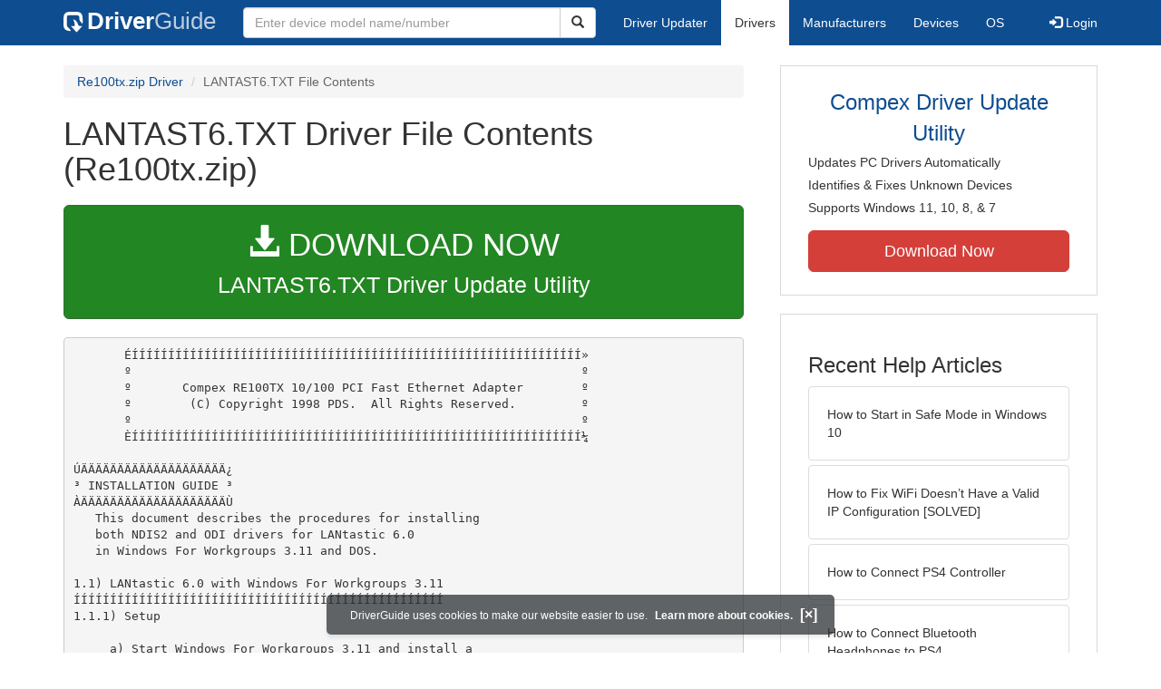

--- FILE ---
content_type: text/html
request_url: https://contents.driverguide.com/content.php?id=29836&path=RE100TX%2FLANTAST6%2FLANTAST6.TXT
body_size: 6187
content:
<!DOCTYPE html>
<html lang="en">
  <head>
    <meta http-equiv="X-UA-Compatible" content="IE=edge">
    <meta name="viewport" content="width=device-width, initial-scale=1">      
    <meta http-equiv="Content-Type" content="text/html; charset=iso-8859-1">
    <meta name="google-site-verification" content="biZuilyZT3JqoBP9vSAU4PNrFbClS8m7_u-pzZUwe7s" />
    <meta name="msvalidate.01" content="AEC488A5B8F8AAAE087528264C1EB012" />
    <meta name="description" content="LANTAST6.TXT (Re100tx.zip) Free Download (RE100TX/LANTAST6/LANTAST6.TXT) (29836) | DriverGuide">
<meta name="keywords" content="LANTAST6.TXT Free Download (RE100TX/LANTAST6/LANTAST6.TXT)">
    <title>LANTAST6.TXT (RE100TX/LANTAST6) Download (29836) - Re100tx.zip</title>
    <link rel="dns-prefetch" href="//www.googletagmanager.com">
<link rel="preconnect" href="//www.googletagmanager.com" crossorigin >
<link rel="dns-prefetch" href="//www.googlesyndication.com">
<link rel="preconnect" href="//www.googlesyndication.com" crossorigin >
<link rel="stylesheet" href="https://contents.driverguide.com/css/bootstrap/3.3.5/bootstrap.min.php"><link rel="search" type="application/opensearchdescription+xml" title="DriverGuide" href="https://members.driverguide.com/opensearch.php">
<link rel="canonical" href="/content.php?id=29836&amp;path=RE100TX%2FLANTAST6%2FLANTAST6.TXT" /><meta property="og:url" content="/content.php?id=29836&amp;path=RE100TX%2FLANTAST6%2FLANTAST6.TXT" />
    
    <link rel="preload" href="/fonts/glyphicons-halflings-regular.woff2" as="font" type="font/woff2" crossorigin>
    <!-- Google tag (gtag.js) -->
<script async src="https://www.googletagmanager.com/gtag/js?id=G-KJM1G1PPGP"></script>
<script>
  window.dataLayer = window.dataLayer || [];
  function gtag(){dataLayer.push(arguments);}
  gtag('js', new Date());

  gtag('config', 'G-KJM1G1PPGP'  ,  {'content_group': 'contents'});
</script>


    
    <style type='text/css'>
.cookies-warning{position:fixed;bottom:10px;left:50%;-webkit-transform:translateX(-50%);transform:translateX(-50%);z-index:1000;background:rgba(46,50,52,.75);box-shadow:0 3px 4px 0 rgba(46,50,52,.1);border-radius:5px;color:#fff;font-size:12px;padding:10px 13px 10px 20px;display:inline-block;width:100%;max-width:560px;font-family:'Open Sans',Arial,sans-serif}.cookies-warning{text-align:center}.cookies-warning p{margin:0 0 10px}.cookies-warning a{color:#fff;opacity:1;padding-left:5px;text-decoration:none;display:inline-block}.cookies-warning .close{color:#fff;display:inline-block;padding-left:5px;font-size:1.3em;font-weight:600;top:2px;transition:.18s cubic-bezier(.55,0,.1,1);text-decoration:none;text-shadow:none;opacity:1;cursor:pointer}
</style>
    
  </head>
  <body onload="(function(){var visited=localStorage.getItem('visited');if(!visited){document.getElementById('cookieswarning').style.visibility = 'visible';localStorage.setItem('visited',!0);}})();">
    <nav class="navbar navbar-default" role="navigation">
  <div class="container">
    <div class="navbar-header">
      <button type="button" class="navbar-toggle" data-toggle="collapse" data-target="#DGnavbar" aria-label="Expand Menu">
        <span class="icon-bar"></span>
        <span class="icon-bar"></span>
        <span class="icon-bar"></span>
      </button>
      <a class="navbar-brand" href="https://www.driverguide.com/" title="Download and Update Drivers | DriverGuide"><div class="dg-icon"></div><strong>Driver</strong><span class="nav-logo-alt">Guide</span></a>
      <button type="button" class="navbar-toggle nav-icon-search" data-toggle="collapse" data-target="#DGnavbarSearch" aria-label="Show Search Box">
        <i class="glyphicon glyphicon-search"></i>
      </button>
    </div>

    <div class="collapse navbar-collapse navbar-left" id="DGnavbarSearch">
      <form class="navbar-form" role="search" action="https://members.driverguide.com/driver_search.php" method="GET" onsubmit="if (this.q.value != this.q.defaultValue && this.q.value != '') return true; alert('Please enter a model name/number'); return false;" >
          <input type="hidden" name="ref" value="h2">
          <div class="input-group">
              <input type="text" class="form-control" placeholder="Enter device model name/number" name="q" id="hq" onfocus="this.placeholder = ''">
              <div class="input-group-btn">
                  <button class="btn btn-default srch-btn-hdr" type="submit" aria-label="Search"><i class="glyphicon glyphicon-search"></i></button>
              </div>
          </div>
      </form>
    </div>

    <div class="collapse navbar-collapse" id="DGnavbar">
      <ul class="nav navbar-nav">
        <li ><a href="https://www.driverguide.com/update-drivers/">Driver Updater</a></li>
        <li class="active"><a href="https://www.driverguide.com/driver/index.html">Drivers</a></li>
        <li ><a href="https://www.driverguide.com/browse_manufacturers.php">Manufacturers</a></li>
        <li ><a href="https://www.driverguide.com/browse/index.html">Devices</a></li>
        <li ><a href="https://www.driverguide.com/os/index.html">OS</a></li>
      </ul>
      <ul class="nav navbar-nav navbar-right">
        <li>          <a href="https://members.driverguide.com/ums/index.php?action=l"><span class="glyphicon glyphicon-log-in"></span> Login</a></li>
      </ul>

    </div>
  </div>
</nav>

    <div class="container">
<div class="row">
    <div class="col-md-8 row-top-buffer_10">
        <ol class="breadcrumb">
          <li><a href="https://www.driverguide.com/driver/detail.php?driverid=29836">Re100tx.zip Driver</a></li>
          <li class="active">LANTAST6.TXT File Contents</li>
        </ol>
        <h1>LANTAST6.TXT Driver File Contents (Re100tx.zip)</h1>
        <div class="row-top-buffer_20">
            <a href="https://outebytech.com/kShyTcJ2?sub_id_3=contad&keyword=Automatic-Driver-Updater" rel="nofollow" role="button" title="Download LANTAST6.TXT Driver Update Utility" class="btn btn-success btn-lg btn-block download-button-lg2"><div class="dlb"><i class="glyphicon glyphicon-download-alt"></i>&nbsp;DOWNLOAD NOW</div>LANTAST6.TXT Driver Update Utility</a>
        </div> 
        <pre class="row-top-buffer_20">       &Eacute;&Iacute;&Iacute;&Iacute;&Iacute;&Iacute;&Iacute;&Iacute;&Iacute;&Iacute;&Iacute;&Iacute;&Iacute;&Iacute;&Iacute;&Iacute;&Iacute;&Iacute;&Iacute;&Iacute;&Iacute;&Iacute;&Iacute;&Iacute;&Iacute;&Iacute;&Iacute;&Iacute;&Iacute;&Iacute;&Iacute;&Iacute;&Iacute;&Iacute;&Iacute;&Iacute;&Iacute;&Iacute;&Iacute;&Iacute;&Iacute;&Iacute;&Iacute;&Iacute;&Iacute;&Iacute;&Iacute;&Iacute;&Iacute;&Iacute;&Iacute;&Iacute;&Iacute;&Iacute;&Iacute;&Iacute;&Iacute;&Iacute;&Iacute;&Iacute;&Iacute;&Iacute;&Iacute;&raquo;
       &ordm;                                                              &ordm;
       &ordm;       Compex RE100TX 10/100 PCI Fast Ethernet Adapter        &ordm;
       &ordm;        (C) Copyright 1998 PDS.  All Rights Reserved.         &ordm;
       &ordm;                                                              &ordm;
       &Egrave;&Iacute;&Iacute;&Iacute;&Iacute;&Iacute;&Iacute;&Iacute;&Iacute;&Iacute;&Iacute;&Iacute;&Iacute;&Iacute;&Iacute;&Iacute;&Iacute;&Iacute;&Iacute;&Iacute;&Iacute;&Iacute;&Iacute;&Iacute;&Iacute;&Iacute;&Iacute;&Iacute;&Iacute;&Iacute;&Iacute;&Iacute;&Iacute;&Iacute;&Iacute;&Iacute;&Iacute;&Iacute;&Iacute;&Iacute;&Iacute;&Iacute;&Iacute;&Iacute;&Iacute;&Iacute;&Iacute;&Iacute;&Iacute;&Iacute;&Iacute;&Iacute;&Iacute;&Iacute;&Iacute;&Iacute;&Iacute;&Iacute;&Iacute;&Iacute;&Iacute;&Iacute;&Iacute;&frac14;

&Uacute;&Auml;&Auml;&Auml;&Auml;&Auml;&Auml;&Auml;&Auml;&Auml;&Auml;&Auml;&Auml;&Auml;&Auml;&Auml;&Auml;&Auml;&Auml;&Auml;&Auml;&iquest;
&sup3; INSTALLATION GUIDE &sup3;
&Agrave;&Auml;&Auml;&Auml;&Auml;&Auml;&Auml;&Auml;&Auml;&Auml;&Auml;&Auml;&Auml;&Auml;&Auml;&Auml;&Auml;&Auml;&Auml;&Auml;&Auml;&Ugrave;
   This document describes the procedures for installing
   both NDIS2 and ODI drivers for LANtastic 6.0
   in Windows For Workgroups 3.11 and DOS.

1.1) LANtastic 6.0 with Windows For Workgroups 3.11
&Iacute;&Iacute;&Iacute;&Iacute;&Iacute;&Iacute;&Iacute;&Iacute;&Iacute;&Iacute;&Iacute;&Iacute;&Iacute;&Iacute;&Iacute;&Iacute;&Iacute;&Iacute;&Iacute;&Iacute;&Iacute;&Iacute;&Iacute;&Iacute;&Iacute;&Iacute;&Iacute;&Iacute;&Iacute;&Iacute;&Iacute;&Iacute;&Iacute;&Iacute;&Iacute;&Iacute;&Iacute;&Iacute;&Iacute;&Iacute;&Iacute;&Iacute;&Iacute;&Iacute;&Iacute;&Iacute;&Iacute;&Iacute;&Iacute;&Iacute;&Iacute;
1.1.1) Setup

     a) Start Windows For Workgroups 3.11 and install a
        network adapter. Please refer to Windows For Workgroups
        3.11 User Guide for the installation procedures of
        a network adapter.

     b) Start Windows For Workgroups 3.11 again.

     c) Insert LANtastic Network Software v6.0 Disk 1 into
        drive A.

     d) In File Manager, run INSTALL.EXE in the Disk 1.

     e) Enter an UNIQUE computer name in the Enter Computer Name
        box.

     f) Select the destination drive in the Enter Target Drive
        box.

     g) Enter the destination directory in the Enter Directory
        box.

         eg. C:\LANTASTI

     h) Select the additional LANtastic features in the
        Select All That Apply box.

     i) Check the installation information in the LANtastic
        Information Check box. If an ODI driver is required,
        goto step (m).

     j) Select the NDIS Support for Network Adapters option
        in the Select Network Adapter box.

     k) Enter the full pathname for the directory containing the
        NDIS 2.01 driver in the Enter NDIS Driver Directory.

         eg. A:\NDIS2

     l) Insert Compex RE100TX 10/100 PCI Fast Ethernet released
        disk into the floppy drive (eg. A:)

     m) Check the installation information in the LANtastic
        Final Information Check box. 

     NOTE:
     -&gt; If Extra Options shows Microsoft Client Novell Client or
        Novell Client, the Network Adapter option will be ODI Driver
        for Node Runner.

     -&gt; If Extra Options shows Microsoft Client, the Network
        Adapter option will be NDIS Support for Network Adapters.
        Network Adapter: ODI Driver for NodeRunner

     n) Follow the instructions to continue the installation.

1.1.2) Extra Modifications for NDIS Driver Installation

     If you install the client to Microsoft network ONLY, a NDIS
     driver is required. Follow the instructions here to make some
     modifications.

     a) Use any text editor to open the setup file,
        PROTOCOL.INI in your LANtastic home directory
        (eg. C:\LANTASTI) and modify it as follows.

        ...
        [NETBEUI_XIF]
        Drivername = NETBEUI$   &lt;- Add this line
        ...

     b) If the hardware settings of the adapter are different
        from that specified in the PROTOCOL.INI, please change them
        correctly.

     c) Obtain the file, NETBEUI.EXE, from Microsoft and copy it
        to your LANtastic home directory (eg. C:\LANTASTI).

1.1.3) Extra Modifications for ODI Driver Installation

     If you install the client to Novell network, a ODI driver
     is needed. Follow the instruction here to make the
     modifications.

     a) Use any text editor to open the config file, CONFIG.SYS and
        add the following lines.

        ...
        FILES=50
        BUFFERS=32
        LASTDRIVE=Z
        DEVICE=C:\LANTASTI\PROTMAN.DOS /I:C:\LANTASTI
        ...

        where LANTASTI refers to the directory where your LANtastic
        software is installed.
   
     b) Edit the setup file, STARTNET.BAT, in your LANtastic home
        directory (eg. C:\LANTASTI).
 
        Original STARTNET.BAT
         ...
        LOADHIGH LSL
        NRODI
        LOADHIGH ODINSUP
        LOADHIGH IPXODI
        LOADHIGH AI-NDIS BIND_TO=NRODI...
        ...

        New STARTNET.BAT
        . ..
        LOADHIGH LSL
        LOADHIGH RE100TX                      &lt;--- Change
        LOADHIGH ODINSUP
        LOADHIGH IPXODI
        LOADHIGH AI-NDIS BIND_TO=RE100TX     &lt;--- Change
        ...

     c) Edit the config file, NET.CFG, in your LANtastic home
        directory (eg. C:\LANTASTI).

        Original NET.CFG
        ...
        LINK DRIVER NRODI
                FRAME ETHERNET_802.2
                     ...

        New NET.CFG
        ...
        LINK DRIVER RE100TX                   &lt;--- Change
                 FRAME ETHERNET_802.2


     d) Edit the protocol initialization file, PROTOCOL.INI, in your
        LANtastic home directory (eg. C:\LANTASTI).

         Original PROTOCOL.INI
        ...
        [NETBEUI_XIT]
        Drivername = netbeui$
        ...
        Bindings = NRODI
        ...

        New PROTOCOL.INI
        ...
        [NETBEUI_XIT]
        Drivername = netbeui$
        ...
        Bindings = RE100TX
        ...


1.2) LANtastic 6.0 with DOS

     a) Insert the LANtastic Network Software v6.0 Disk 1 and
        execute the following command:-

   A:\&gt;INSTALL /DOS

     b) Enter an UNIQUE name in the Enter Computer Name box.

     c) Select the destination drive.

     d) Enter the destination directory in the Enter Directory box.

     e) Select the correct LANtastic features.

     f) Check the installation information.

     g) Modify the files as described in the section (1.1.1) or
        (1.1.2) accordingly.
</pre>
        <a class="btn btn-success btn-lg btn-block download-button-lg2 row-top-buffer" href="https://www.driverguide.com/driver/detail.php?driverid=29836"><i class="glyphicon glyphicon-download-alt"></i> <u>Download Driver Pack</u></a>
    </div>
    <div class="col-md-4 hidden-xs hidden-sm sidebar">
            <div class="download row-top-buffer_10">
        <form action="https://www.driverguide.com/update-drivers/" method="POST" class="likelink" target="_top">
            <input type="hidden" name="ref" value="dgsb">
            <input type="hidden" name="cid" value="237">
            <input type="hidden" name="devid" value="12">
            <input type="hidden" name="p" value="odu">
            <button>Compex Driver Update Utility</button>
        </form>

        <ul>
            <li>Updates PC Drivers Automatically</li>
            <li>Identifies &amp; Fixes Unknown Devices</li>
            <li>Supports Windows 11, 10, 8, &amp; 7</li>
        </ul>

        <form action="https://www.driverguide.com/update-drivers/" method="POST" target="_top">
            <input type="hidden" name="ref" value="dgsb">
            <input type="hidden" name="cid" value="237">
            <input type="hidden" name="devid" value="12">
            <input type="hidden" name="p" value="odu">
            <button type="submit" class="btn btn-danger btn-lg btn-block item-label">Download Now</button>
        </form>

    </div>
        <div class="download row-top-buffer_20">
    <h3>Recent Help Articles</h3>
    <ul class="list-group">
                <li><a href="https://www.driverguide.com/help/how-to-start-in-safe-mode-windows-10.html" class="list-group-item" title="How to Start in Safe Mode in Windows 10">How to Start in Safe Mode in Windows 10</a></li>        <li><a href="https://www.driverguide.com/help/fix-wifi-doesnt-have-a-valid-ip-configuration-on-windows-10-solved.html" class="list-group-item" title="How to Fix WiFi Doesn&#8217;t Have a Valid IP Configuration [SOLVED]">How to Fix WiFi Doesn&#8217;t Have a Valid IP Configuration [SOLVED]</a></li>        <li><a href="https://www.driverguide.com/help/how-to-connect-ps4-controller.html" class="list-group-item" title="How to Connect PS4 Controller">How to Connect PS4 Controller</a></li>        <li><a href="https://www.driverguide.com/help/how-to-connect-bluetooth-headphones-to-ps4.html" class="list-group-item" title="How to Connect Bluetooth Headphones to PS4">How to Connect Bluetooth Headphones to PS4</a></li>        <li><a href="https://www.driverguide.com/help/fix-100-disk-usage-windows-10.html" class="list-group-item" title="How to Fix 100% Disk Usage in Windows 10 [SOLVED]">How to Fix 100% Disk Usage in Windows 10 [SOLVED]</a></li>        <li><a href="https://www.driverguide.com/help/how-to-enable-adobe-flash-on-chrome-firefox-edge-internet-explorer-and-opera.html" class="list-group-item" title="Enable Adobe Flash on Chrome, Firefox, Edge, Internet Explorer and Opera">Enable Adobe Flash on Chrome, Firefox, Edge, Internet Explorer and Opera</a></li>
    </ul>
    <a class="pull-right" href="https://www.driverguide.com/help/index.html">more help acticles...</a>
</div>
        <div class="download row-top-buffer_20">
    <h3>More Popular Downloads</h3>
    <ul class="list-group">
                <li><a href="https://www.driverguide.com/utility/download/ccleaner.html" class="list-group-item" title="CCleaner Free Download">CCleaner</a></li>        <li><a href="https://www.driverguide.com/utility/download/driver-booster-pro.html" class="list-group-item" title="Driver Booster Pro Free Download">Driver Booster Pro</a></li>        <li><a href="https://www.driverguide.com/utility/download/advanced-systemcare.html" class="list-group-item" title="Advanced SystemCare Free Download">Advanced SystemCare</a></li>        <li><a href="https://www.driverguide.com/utility/download/smart-defrag.html" class="list-group-item" title="Smart Defrag Free Download">Smart Defrag</a></li>        <li><a href="https://www.driverguide.com/utility/download/outbyte-driver-updater.html" class="list-group-item" title="Outbyte Driver Updater Free Download">Outbyte Driver Updater</a></li>
    </ul>
</div>
    </div>
</div>
<div class="row">
    <div class="col-md-12 row-top-buffer_20">
        <h2>How To Update Drivers Manually</h2>
        <p>After your driver has been downloaded, follow these simple steps to install it.</p>
        <ul>
            <li><p>Expand the archive file (if the download file is in zip or rar format).</p></li>
            <li><p>If the expanded file has an .exe extension, double click it and follow the installation instructions.</p></li>
            <li><p>Otherwise, open Device Manager by right-clicking the Start menu and selecting Device Manager.</p></li>
            <li><p>Find the device and model you want to update in the device list.</p></li>
            <li><p>Double-click on it to open the Properties dialog box.</p></li>
            <li><p>From the Properties dialog box, select the Driver tab.</p></li>
            <li><p>Click the Update Driver button, then follow the instructions.</p></li>
        </ul>
        <p><strong>Very important: </strong>You must reboot your system to ensure that any driver updates have taken effect.</p>
        <p class="row-top-buffer_20">For more help, visit our <a href="https://members.driverguide.com/support/">Driver Support</a> section for step-by-step videos on how to install drivers for every file type.</p>
    </div>
</div>
<div class="row row-top-buffer hidden-md hidden-lg">
  <div class="col-md-4 sidebar">
          <div class="download row-top-buffer_10">
        <form action="https://www.driverguide.com/update-drivers/" method="POST" class="likelink" target="_top">
            <input type="hidden" name="ref" value="dgsb">
            <input type="hidden" name="cid" value="237">
            <input type="hidden" name="devid" value="12">
            <input type="hidden" name="p" value="odu">
            <button>Compex Driver Update Utility</button>
        </form>

        <ul>
            <li>Updates PC Drivers Automatically</li>
            <li>Identifies &amp; Fixes Unknown Devices</li>
            <li>Supports Windows 11, 10, 8, &amp; 7</li>
        </ul>

        <form action="https://www.driverguide.com/update-drivers/" method="POST" target="_top">
            <input type="hidden" name="ref" value="dgsb">
            <input type="hidden" name="cid" value="237">
            <input type="hidden" name="devid" value="12">
            <input type="hidden" name="p" value="odu">
            <button type="submit" class="btn btn-danger btn-lg btn-block item-label">Download Now</button>
        </form>

    </div>
      <div class="download row-top-buffer_20">
    <h3>Recent Help Articles</h3>
    <ul class="list-group">
                <li><a href="https://www.driverguide.com/help/how-to-start-in-safe-mode-windows-10.html" class="list-group-item" title="How to Start in Safe Mode in Windows 10">How to Start in Safe Mode in Windows 10</a></li>        <li><a href="https://www.driverguide.com/help/fix-wifi-doesnt-have-a-valid-ip-configuration-on-windows-10-solved.html" class="list-group-item" title="How to Fix WiFi Doesn&#8217;t Have a Valid IP Configuration [SOLVED]">How to Fix WiFi Doesn&#8217;t Have a Valid IP Configuration [SOLVED]</a></li>        <li><a href="https://www.driverguide.com/help/how-to-connect-ps4-controller.html" class="list-group-item" title="How to Connect PS4 Controller">How to Connect PS4 Controller</a></li>        <li><a href="https://www.driverguide.com/help/how-to-connect-bluetooth-headphones-to-ps4.html" class="list-group-item" title="How to Connect Bluetooth Headphones to PS4">How to Connect Bluetooth Headphones to PS4</a></li>        <li><a href="https://www.driverguide.com/help/fix-100-disk-usage-windows-10.html" class="list-group-item" title="How to Fix 100% Disk Usage in Windows 10 [SOLVED]">How to Fix 100% Disk Usage in Windows 10 [SOLVED]</a></li>        <li><a href="https://www.driverguide.com/help/how-to-enable-adobe-flash-on-chrome-firefox-edge-internet-explorer-and-opera.html" class="list-group-item" title="Enable Adobe Flash on Chrome, Firefox, Edge, Internet Explorer and Opera">Enable Adobe Flash on Chrome, Firefox, Edge, Internet Explorer and Opera</a></li>
    </ul>
    <a class="pull-right" href="https://www.driverguide.com/help/index.html">more help acticles...</a>
</div>
      <div class="download row-top-buffer_20">
    <h3>More Popular Downloads</h3>
    <ul class="list-group">
                <li><a href="https://www.driverguide.com/utility/download/ccleaner.html" class="list-group-item" title="CCleaner Free Download">CCleaner</a></li>        <li><a href="https://www.driverguide.com/utility/download/driver-booster-pro.html" class="list-group-item" title="Driver Booster Pro Free Download">Driver Booster Pro</a></li>        <li><a href="https://www.driverguide.com/utility/download/advanced-systemcare.html" class="list-group-item" title="Advanced SystemCare Free Download">Advanced SystemCare</a></li>        <li><a href="https://www.driverguide.com/utility/download/smart-defrag.html" class="list-group-item" title="Smart Defrag Free Download">Smart Defrag</a></li>        <li><a href="https://www.driverguide.com/utility/download/outbyte-driver-updater.html" class="list-group-item" title="Outbyte Driver Updater Free Download">Outbyte Driver Updater</a></li>
    </ul>
</div>
  </div>
</div>
</div>
    
    
    
    <!-- footer -->
<div class="container footer">
    <div class = "row">
        <div class = "col-md-4">
            <ul type="none" class="footerul">
            <li class="li-header">Upload Driver</li>
            <li><a href="https://members.driverguide.com/ums/index.php?action=l">Log in to upload</a></li>
            <li class="li-header">Account</li>
            <li><a href="https://members.driverguide.com/my/">My DG</a> | <a href="https://members.driverguide.com/ums/index.php?action=l">Log in to Unsubscribe</a></li>
            </ul>
        </div>
        <div class = "col-md-4">
            <ul type="none" class="footerul">
            <li class="li-header">Site</li>
            <li><a href="https://members.driverguide.com/support/">Support</a></li>
            <li><a href="https://www.driverguide.com/support/how-to-update-drivers.html">How To Update Drivers</a></li>
            <li><a href="https://www.driverguide.com/faq.html">FAQ</a></li>
            </ul>
        </div>
        <div class = "col-md-4">
            <ul type="none" class="footerul">
            <li class="li-header">About Us</li>
            <li><a href="https://www.driverguide.com/about.html">Overview</a></li>
            <li><a href="https://members.driverguide.com/index.php?action=feedback">Contact Us</a></li>
            <li><a href="https://www.driverguide.com/testimonials.html">Testimonials</a></li>
            </ul>
        </div>
    </div>
</div>

<div class="container copyright">
    <div class = "row">
        <div class = "col-md-8 pull-left">
             Copyright &#169; 1996 - 2026 DriverGuide is an iCentric Corporation Company. &nbsp;&nbsp;&nbsp;All rights reserved.
        </div>
        <div class = "col-md-4 pull-right text-right">
            <a href="https://www.driverguide.com/privacy.html">Privacy Policy</a>
        </div>
    </div>
</div>
    <div class="container server-status">
    <div class = "row">
        <div class = "col-xs-12">
        server: web1, load: 0.70
        </div>
    </div>
</div>    
    
    
    <script type="text/javascript">
  document.addEventListener("DOMContentLoaded", () => {
    // for collapsing / expanding hamburger menu
    const hamburger=document.querySelectorAll('[data-target="#DGnavbar"]')[0];
      hamburger.addEventListener('click', function(event) {
          const menuExpanded=document.querySelectorAll('#DGnavbar')[0];
            menuExpanded.classList.toggle("collapse");
      })
    // for collapsing / expanding Search box
    const searchButton=document.querySelectorAll('[data-target="#DGnavbarSearch"]')[0];
      searchButton.addEventListener('click', function(event) {
          const searchBox=document.querySelectorAll('#DGnavbarSearch')[0];
            searchBox.classList.toggle("collapse");
      })
    // for collapsing / expanding mobile menu items
    const submenus = document.querySelectorAll(`.dropdown-toggle`);
    for (const submenu of submenus) {
        submenu.addEventListener('click', () => {
            submenu.parentNode.classList.toggle('open');
        }, false);
    }
  });
</script>
    
    <p class="cookies-warning" id="cookieswarning" style="visibility:hidden;">
DriverGuide uses cookies to make our website easier to use. <a href="https://www.driverguide.com/privacy.html">Learn more about cookies.</a>
<span class="close" id="close" onclick="document.getElementById('cookieswarning').style.display='none'">[&times;]</span>
</p>
  </body>
</html>